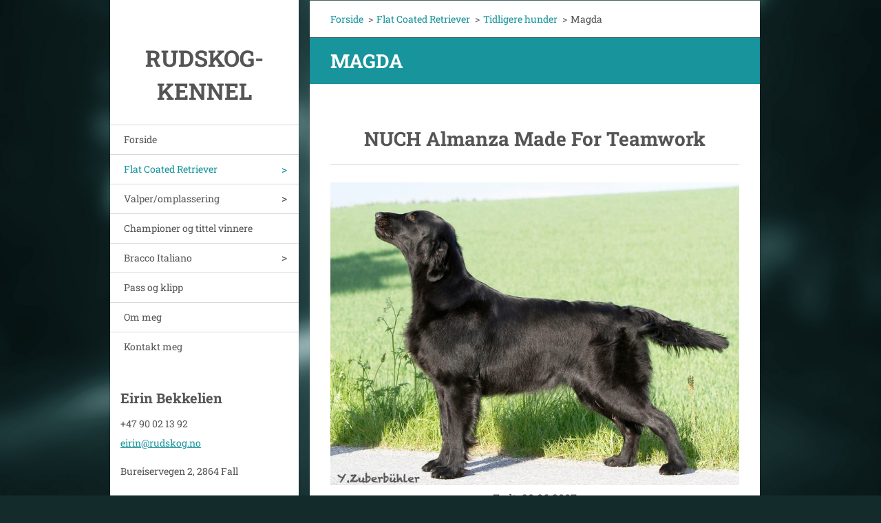

--- FILE ---
content_type: text/html; charset=UTF-8
request_url: https://www.rudskog.no/hundene/magda/
body_size: 4086
content:
<!doctype html>
<!--[if IE 8]><html class="lt-ie10 lt-ie9 no-js" lang="no"> <![endif]-->
<!--[if IE 9]><html class="lt-ie10 no-js" lang="no"> <![endif]-->
<!--[if gt IE 9]><!-->
<html class="no-js" lang="no">
<!--<![endif]-->
	<head>
		<base href="https://www.rudskog.no/">
  <meta charset="utf-8">
  <meta name="description" content="">
  <meta name="keywords" content="">
  <meta name="generator" content="Webnode">
  <meta name="apple-mobile-web-app-capable" content="yes">
  <meta name="apple-mobile-web-app-status-bar-style" content="black">
  <meta name="format-detection" content="telephone=no">
    <link rel="icon" type="image/svg+xml" href="/favicon.svg" sizes="any">  <link rel="icon" type="image/svg+xml" href="/favicon16.svg" sizes="16x16">  <link rel="icon" href="/favicon.ico"><link rel="canonical" href="https://www.rudskog.no/hundene/magda/">
<script type="text/javascript">(function(i,s,o,g,r,a,m){i['GoogleAnalyticsObject']=r;i[r]=i[r]||function(){
			(i[r].q=i[r].q||[]).push(arguments)},i[r].l=1*new Date();a=s.createElement(o),
			m=s.getElementsByTagName(o)[0];a.async=1;a.src=g;m.parentNode.insertBefore(a,m)
			})(window,document,'script','//www.google-analytics.com/analytics.js','ga');ga('create', 'UA-797705-6', 'auto',{"name":"wnd_header"});ga('wnd_header.set', 'dimension1', 'W1');ga('wnd_header.set', 'anonymizeIp', true);ga('wnd_header.send', 'pageview');var pageTrackerAllTrackEvent=function(category,action,opt_label,opt_value){ga('send', 'event', category, action, opt_label, opt_value)};</script>
  <link rel="alternate" type="application/rss+xml" href="https://rudskog.no/rss/all.xml" title="">
<!--[if lte IE 9]><style type="text/css">.cke_skin_webnode iframe {vertical-align: baseline !important;}</style><![endif]-->
		<meta http-equiv="X-UA-Compatible" content="IE=edge">
		<title>Magda :: Rudskog-kennel</title>
		<meta name="viewport" content="width=device-width, initial-scale=1.0, maximum-scale=1.0, user-scalable=no">
		<link rel="stylesheet" href="https://d11bh4d8fhuq47.cloudfront.net/_system/skins/v20/50001462/css/style.css" />

		<script type="text/javascript" language="javascript" src="https://d11bh4d8fhuq47.cloudfront.net/_system/skins/v20/50001462/js/script.min.js"></script>


		<script type="text/javascript">
		/* <![CDATA[ */
		wtf.texts.set("photogallerySlideshowStop", 'Pause');
		wtf.texts.set("photogallerySlideshowStart", 'Bildevisning');
		wtf.texts.set("faqShowAnswer", 'Utvid spørsmål');
		wtf.texts.set("faqHideAnswer", 'Skjul spørsmål');
		wtf.texts.set("menuLabel", 'Meny');
		/* ]]> */
		</script>
	
				<script type="text/javascript">
				/* <![CDATA[ */
					
					if (typeof(RS_CFG) == 'undefined') RS_CFG = new Array();
					RS_CFG['staticServers'] = new Array('https://d11bh4d8fhuq47.cloudfront.net/');
					RS_CFG['skinServers'] = new Array('https://d11bh4d8fhuq47.cloudfront.net/');
					RS_CFG['filesPath'] = 'https://www.rudskog.no/_files/';
					RS_CFG['filesAWSS3Path'] = 'https://026f999a91.clvaw-cdnwnd.com/d5536b2b5954de769011012244c9fc58/';
					RS_CFG['lbClose'] = 'Lukk';
					RS_CFG['skin'] = 'default';
					if (!RS_CFG['labels']) RS_CFG['labels'] = new Array();
					RS_CFG['systemName'] = 'Webnode';
						
					RS_CFG['responsiveLayout'] = 1;
					RS_CFG['mobileDevice'] = 0;
					RS_CFG['labels']['copyPasteSource'] = 'Les mer:';
					
				/* ]]> */
				</script><script type="text/javascript" src="https://d11bh4d8fhuq47.cloudfront.net/_system/client/js/compressed/frontend.package.1-3-108.js?ph=026f999a91"></script><style type="text/css"></style></head>
	<body>		<div id="wrapper" class="index">

			<div id="content" class="centered">

					<header id="header" class="wide">
							<div id="logo-wrapper" class="">
							    <div id="logo"><a href="home/" title="Ga til forside"><span id="rbcSystemIdentifierLogo">Rudskog-kennel</span></a></div>							</div>
							 
<div id="slogan" class="">
    <span id="rbcCompanySlogan" class="rbcNoStyleSpan"></span></div>
 
<div id="menu-links" class="">
    <a id="menu-link" href="#menu">
        Meny    </a>

	<a id="fulltext-link" href="#fulltext">
		Søkested	</a>
</div>
 
 
 


					</header>

				<main id="main" class="wide">
						<div id="navigator" class="">
						    <div id="pageNavigator" class="rbcContentBlock"><a class="navFirstPage" href="/home/">Forside</a><span class="separator"> &gt; </span>    <a href="/hundene/">Flat Coated Retriever</a><span class="separator"> &gt; </span>    <a href="/hundene/tidligere-hunder/">Tidligere hunder</a><span class="separator"> &gt; </span>    <span id="navCurrentPage">Magda</span></div>						</div>
						 
<div class="column">


		<div class="widget widget-wysiwyg">
			<div class="widget-content">

	<h1 class="widget-title" style="display: none;">Magda</h1>
<div>
	&nbsp;</div>
<h1 style="text-align: center;">NUCH Almanza Made For Teamwork</h1>
<div style="text-align: center;">
	<img alt="" height="585" src="https://026f999a91.clvaw-cdnwnd.com/d5536b2b5954de769011012244c9fc58/200000012-bef30bfeb9/Magda 6 år.jpg" width="789"></div>
<div style="text-align: center;">
	Født: 28.06.2007<br>
	HD: A<br>
	Øyne: u.a<br>
	Resultater: 3 cert, BIR<br>
	DNA: BbEE (bærer brunt)<br>
	Oppdretter: Ragnhild Ulin og Sussie Karlstrøm</div>
<h4 style="text-align: center;"><br>
<a href="https://026f999a91.clvaw-cdnwnd.com/d5536b2b5954de769011012244c9fc58/200000040-1bd0b1cce3/Stamtavle%20Magda.pdf">Stamtavle/Pedigree</a></h4>


			</div>
			<div class="widget-footer"></div>
		</div>

	</div>

 


				</main>

				<nav id="menu" role="navigation" class="vertical js-remove js-remove-section-header ">
				    

	<ul class="menu">
	<li class="first">
		<a href="/home/">
		Forside
	</a>
	</li>
	<li class="open selected">
		<a href="/hundene/">
		Flat Coated Retriever
	</a>
	
	<ul class="level1">
		<li class="first">
		<a href="/hundene/hanner/">
		Hanner
	</a>
	
		<ul class="level2">
			<li class="first">
		<a href="/hundene/hanner/asbjorn/">
		Crash Boom Bang
	</a>
	</li>
			<li>
		<a href="/hundene/hanner/birger/">
		Freaky Like Me
	</a>
	</li>
			<li>
		<a href="/hundene/hanner/pogo/">
		Pogo
	</a>
	</li>
			<li>
		<a href="/hundene/hanner/simba/">
		Simba
	</a>
	</li>
			<li>
		<a href="/hundene/hanner/lewi/">
		Lewi
	</a>
	</li>
			<li>
		<a href="/hundene/hanner/anton/">
		Anton
	</a>
	</li>
			<li>
		<a href="/hundene/hanner/karsten/">
		Karsten
	</a>
	</li>
			<li>
		<a href="/hundene/hanner/pelle/">
		Pelle
	</a>
	</li>
			<li class="last">
		<a href="/hundene/hanner/sigurd/">
		Sigurd
	</a>
	</li>
		</ul>
		</li>
		<li>
		<a href="/hundene/tisper/">
		Tisper
	</a>
	
		<ul class="level2">
			<li class="first">
		<a href="/hundene/tisper/asta/">
		Asta
	</a>
	</li>
			<li>
		<a href="/hundene/tisper/asa/">
		Åsa
	</a>
	</li>
			<li>
		<a href="/hundene/tisper/ella/">
		Ella
	</a>
	</li>
			<li>
		<a href="/hundene/tisper/jenny/">
		Jenny
	</a>
	</li>
			<li>
		<a href="/hundene/tisper/kiwi/">
		Kiwi
	</a>
	</li>
			<li>
		<a href="/hundene/tisper/lotta/">
		Lotta
	</a>
	</li>
			<li>
		<a href="/hundene/tisper/fort-gjort/">
		Fort Gjort
	</a>
	</li>
			<li class="last">
		<a href="/hundene/tisper/kari/">
		Kari 
	</a>
	</li>
		</ul>
		</li>
		<li class="selected">
		<a href="/hundene/tidligere-hunder/">
		Tidligere hunder
	</a>
	
		<ul class="level2">
			<li class="first">
		<a href="/hundene/tisper/signe/">
		Signe
	</a>
	</li>
			<li>
		<a href="/hundene/tisper/olga/">
		Olga
	</a>
	</li>
			<li>
		<a href="/hundene/sigrid/">
		Sigrid
	</a>
	</li>
			<li>
		<a href="/hundene/jostein/">
		Jostein
	</a>
	</li>
			<li>
		<a href="/hundene/tisper/kjersti/">
		Kjersti
	</a>
	</li>
			<li>
		<a href="/hundene/gudrun/">
		Gudrun
	</a>
	</li>
			<li>
		<a href="/hundene/kirah/">
		Kirah
	</a>
	</li>
			<li>
		<a href="/hundene/jensen/">
		Jensen
	</a>
	</li>
			<li class="selected activeSelected">
		<a href="/hundene/magda/">
		Magda
	</a>
	</li>
			<li>
		<a href="/hundene/hjordis/">
		Hjørdis
	</a>
	</li>
			<li>
		<a href="/hundene/bjarne/">
		Bjarne
	</a>
	</li>
			<li>
		<a href="/hundene/trygve/">
		Trygve
	</a>
	</li>
			<li>
		<a href="/hundene/truls/">
		Truls
	</a>
	</li>
			<li>
		<a href="/hundene/sara/">
		Sara
	</a>
	</li>
			<li>
		<a href="/hundene/tina/">
		Tina
	</a>
	</li>
			<li>
		<a href="/hundene/tidligere-hunder/mitch/">
		Mitch
	</a>
	</li>
			<li>
		<a href="/hundene/tidligere-hunder/gustav/">
		Gustav
	</a>
	</li>
			<li>
		<a href="/hundene/tidligere-hunder/tale/">
		Tale
	</a>
	</li>
			<li class="last">
		<a href="/hundene/tidligere-hunder/gunda/">
		Gunda
	</a>
	</li>
		</ul>
		</li>
		<li class="last">
		<a href="/hundene/pensjonister/">
		Pensjonister
	</a>
	
		<ul class="level2">
			<li class="first">
		<a href="/hundene/tisper/klara/">
		Klara
	</a>
	</li>
			<li>
		<a href="/hundene/tisper/helga/">
		Helga
	</a>
	</li>
			<li>
		<a href="/hundene/tisper/ronja/">
		Freia
	</a>
	</li>
			<li class="last">
		<a href="/hundene/tisper/chilli/">
		Chilli
	</a>
	</li>
		</ul>
		</li>
	</ul>
	</li>
	<li>
		<a href="/valper/">
		Valper/omplassering
	</a>
	
	<ul class="level1">
		<li class="first">
		<a href="/valper/aktuelle-valpekull/">
		Aktuelle valpekull
	</a>
	</li>
		<li>
		<a href="/valper/planlagte-valpekull/">
		Planlagte valpekull 
	</a>
	</li>
		<li>
		<a href="/valper/tidligere-valper/">
		Tidligere valpekull
	</a>
	</li>
		<li class="last">
		<a href="/valper/omplassering/">
		Omplassering
	</a>
	</li>
	</ul>
	</li>
	<li>
		<a href="/championer-og-tittel-vinnere/">
		Championer og tittel vinnere
	</a>
	</li>
	<li>
		<a href="/bracco-italiano/">
		Bracco Italiano
	</a>
	
	<ul class="level1">
		<li class="first">
		<a href="/bracco-italiano/larsen/">
		Larsen
	</a>
	</li>
		<li>
		<a href="/bracco-italiano/anna/">
		Anna
	</a>
	</li>
		<li class="last">
		<a href="/bracco-italiano/pia/">
		Pia
	</a>
	</li>
	</ul>
	</li>
	<li>
		<a href="/pass-og-klipp/">
		Pass og klipp
	</a>
	</li>
	<li>
		<a href="/om-oss/">
		Om meg
	</a>
	</li>
	<li class="last">
		<a href="/kontakt-oss/">
		Kontakt meg
	</a>
	</li>
</ul>
				
				</nav>
				 
 


				<footer id="footer" class="wide">
						<div id="contact" class="">
						    

		<div class="widget widget-contact">

	

		<h2 class="widget-title">Eirin Bekkelien</h2>
		<div class="widget-content">
			

		<span class="contact-phone">+47 90 02 13 92<br />
</span>

	
			

		<span class="contact-email"><a href="mailto:eirin@rudskog.no ">eirin@rudskog.no </a></span>

	
			

		<span class="contact-address">Bureiservegen 2, 2864 Fall</span>

	
		</div>

	

			<div class="widget-footer"></div>
		</div>

				
						</div>
						 
<div id="lang" class="">
    <div id="languageSelect"></div>			
</div>
 
 
<div id="copyright" class="">
    <span id="rbcFooterText" class="rbcNoStyleSpan">© 2015 Alle rettigheter reservert.</span></div>
 
<div id="signature" class="">
    <span class="rbcSignatureText">Drevet av <a href="https://www.webnode.no?utm_source=brand&amp;utm_medium=footer&amp;utm_campaign=premium" rel="nofollow" >Webnode</a></span></div>
 


				</footer>

				

			</div>

			

		</div>
	<div id="rbcFooterHtml"></div><script type="text/javascript">var keenTrackerCmsTrackEvent=function(id){if(typeof _jsTracker=="undefined" || !_jsTracker){return false;};try{var name=_keenEvents[id];var keenEvent={user:{u:_keenData.u,p:_keenData.p,lc:_keenData.lc,t:_keenData.t},action:{identifier:id,name:name,category:'cms',platform:'WND1',version:'2.1.157'},browser:{url:location.href,ua:navigator.userAgent,referer_url:document.referrer,resolution:screen.width+'x'+screen.height,ip:'18.191.201.82'}};_jsTracker.jsonpSubmit('PROD',keenEvent,function(err,res){});}catch(err){console.log(err)};};</script></body>
</html>